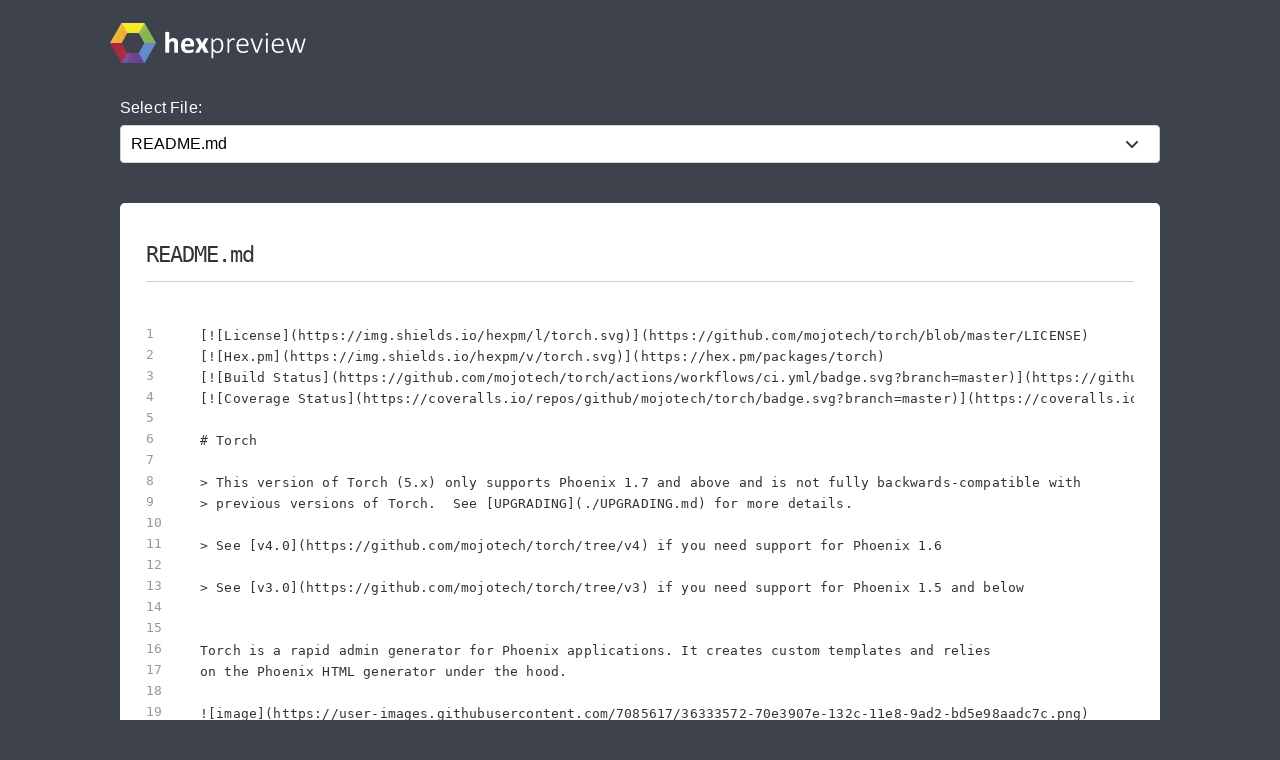

--- FILE ---
content_type: text/html; charset=utf-8
request_url: https://preview.hex.pm/preview/torch/5.1.1
body_size: 9225
content:
<!DOCTYPE html>
<html lang="en">
  <head>
    <meta charset="utf-8">
    <meta http-equiv="X-UA-Compatible" content="IE=edge">
    <meta name="viewport" content="width=device-width, initial-scale=1, maximum-scale=1">
    <meta name="description" content="README.md from torch 5.1.1 written in Markdown">

      <link rel="canonical" href="https://preview.hex.pm/preview/torch/show/README.md">

    <meta content="BkEFVg4JPS0mHSAKXTcbJFYAIzU2ARYpVtm9yjONkVNX4XjRacOjiDBs" name="csrf-token">
    <title data-suffix=" | Hex Preview">
      README.md
     | Hex Preview</title>
    <link phx-track-static rel="stylesheet" href="/css/app-68fe381dfafaaaabbe585384ddbdfb7e.css?vsn=d">
    <script defer phx-track-static type="text/javascript" src="/js/app-d36cc1880d7108066334a92e63d91673.js?vsn=d">
    </script>

      <script async defer src="https://s.preview.hex.pm/js/script.js">
      </script>
      <script>
        window.plausible=window.plausible||function(){(plausible.q=plausible.q||[]).push(arguments)},plausible.init=plausible.init||function(i){plausible.o=i||{}};plausible.init({endpoint:"https://s.preview.hex.pm/api/event"})
      </script>

  </head>
  <body>
    <header>
      <section class="header">
        <div class="container">
          <h1 class="logo">
            <a href="/">
              <img src="/images/hexpreview-206fa89052dcc459b39b61e598d489c8.svg?vsn=d" alt="hexpreview">
            </a>
          </h1>
        </div>
      </section>
    </header>

    <main role="main" class="main container">
      <div id="phx-GHUnrJ56cGSsImWC" data-phx-main data-phx-session="SFMyNTY.[base64].ypLkqt_KYz9NP5pto5AQbIxNmMDc1cEtk7PqKzFgdQs" data-phx-static="SFMyNTY.g2gDaAJhBnQAAAADdwJpZG0AAAAUcGh4LUdIVW5ySjU2Y0dTc0ltV0N3BWZsYXNodAAAAAB3CmFzc2lnbl9uZXdqbgYAdd6_VJoBYgABUYA.4SKkzRlKNl3g24p1yTiMjoJxOQDO0By2FnEd2W_XO1A"><main role="main" class="container">
  <p class="alert alert-info" role="alert" phx-click="lv:clear-flash" phx-value-key="info"></p>

  <p class="alert alert-danger" role="alert" phx-click="lv:clear-flash" phx-value-key="error"></p>

  
  <form phx-change="select_file" class="select-form">
    <label for="file_chooser">Select File:</label>
    <select class="file-select" name="file_chooser">

        <option value="CHANGELOG.md">CHANGELOG.md</option>

        <option value="CODE_OF_CONDUCT.md">CODE_OF_CONDUCT.md</option>

        <option value="LICENSE">LICENSE</option>

        <option selected="selected" value="README.md">README.md</option>

        <option value="UPGRADING.md">UPGRADING.md</option>

        <option value="lib/gettext.ex">lib/gettext.ex</option>

        <option value="lib/mix/tasks/torch.gen.html.ex">lib/mix/tasks/torch.gen.html.ex</option>

        <option value="lib/mix/tasks/torch.install.ex">lib/mix/tasks/torch.install.ex</option>

        <option value="lib/mix/tasks/torch.uninstall.ex">lib/mix/tasks/torch.uninstall.ex</option>

        <option value="lib/mix/torch.ex">lib/mix/torch.ex</option>

        <option value="lib/torch.ex">lib/torch.ex</option>

        <option value="lib/torch/component.ex">lib/torch/component.ex</option>

        <option value="lib/torch/config.ex">lib/torch/config.ex</option>

        <option value="lib/torch/helpers.ex">lib/torch/helpers.ex</option>

        <option value="lib/torch/i18n.ex">lib/torch/i18n.ex</option>

        <option value="lib/torch/i18n/backend.ex">lib/torch/i18n/backend.ex</option>

        <option value="lib/torch/pagination.ex">lib/torch/pagination.ex</option>

        <option value="lib/torch/views/filter_view.ex">lib/torch/views/filter_view.ex</option>

        <option value="lib/torch/views/flash_view.ex">lib/torch/views/flash_view.ex</option>

        <option value="lib/torch/views/page_view.ex">lib/torch/views/page_view.ex</option>

        <option value="lib/torch/views/pagination_view.ex">lib/torch/views/pagination_view.ex</option>

        <option value="lib/torch/views/table_view.ex">lib/torch/views/table_view.ex</option>

        <option value="mix.exs">mix.exs</option>

        <option value="priv/gettext/de/LC_MESSAGES/default.po">priv/gettext/de/LC_MESSAGES/default.po</option>

        <option value="priv/gettext/default.pot">priv/gettext/default.pot</option>

        <option value="priv/gettext/en/LC_MESSAGES/default.po">priv/gettext/en/LC_MESSAGES/default.po</option>

        <option value="priv/gettext/es/LC_MESSAGES/default.po">priv/gettext/es/LC_MESSAGES/default.po</option>

        <option value="priv/gettext/ja/LC_MESSAGES/default.po">priv/gettext/ja/LC_MESSAGES/default.po</option>

        <option value="priv/gettext/ru/LC_MESSAGES/default.po">priv/gettext/ru/LC_MESSAGES/default.po</option>

        <option value="priv/gettext/vi/LC_MESSAGES/default.po">priv/gettext/vi/LC_MESSAGES/default.po</option>

        <option value="priv/static/base.css">priv/static/base.css</option>

        <option value="priv/static/base.css.map">priv/static/base.css.map</option>

        <option value="priv/static/down-arrow.e17911d3.png">priv/static/down-arrow.e17911d3.png</option>

        <option value="priv/static/theme.css">priv/static/theme.css</option>

        <option value="priv/static/theme.css.map">priv/static/theme.css.map</option>

        <option value="priv/static/torch-logo.a963df87.png">priv/static/torch-logo.a963df87.png</option>

        <option value="priv/static/torch.js">priv/static/torch.js</option>

        <option value="priv/static/torch.js.LICENSE.txt">priv/static/torch.js.LICENSE.txt</option>

        <option value="priv/static/torch.js.map">priv/static/torch.js.map</option>

        <option value="priv/templates/phx.gen.context/_grid.sass">priv/templates/phx.gen.context/_grid.sass</option>

        <option value="priv/templates/phx.gen.context/access_no_schema.ex">priv/templates/phx.gen.context/access_no_schema.ex</option>

        <option value="priv/templates/phx.gen.context/context.ex">priv/templates/phx.gen.context/context.ex</option>

        <option value="priv/templates/phx.gen.context/context_test.exs">priv/templates/phx.gen.context/context_test.exs</option>

        <option value="priv/templates/phx.gen.context/schema_access.ex">priv/templates/phx.gen.context/schema_access.ex</option>

        <option value="priv/templates/phx.gen.context/test_cases.exs">priv/templates/phx.gen.context/test_cases.exs</option>

        <option value="priv/templates/phx.gen.html/controller.ex">priv/templates/phx.gen.html/controller.ex</option>

        <option value="priv/templates/phx.gen.html/controller_test.exs">priv/templates/phx.gen.html/controller_test.exs</option>

        <option value="priv/templates/phx.gen.html/edit.html.heex">priv/templates/phx.gen.html/edit.html.heex</option>

        <option value="priv/templates/phx.gen.html/edit_1_7_0.html.heex">priv/templates/phx.gen.html/edit_1_7_0.html.heex</option>

        <option value="priv/templates/phx.gen.html/html.ex">priv/templates/phx.gen.html/html.ex</option>

        <option value="priv/templates/phx.gen.html/index.html.heex">priv/templates/phx.gen.html/index.html.heex</option>

        <option value="priv/templates/phx.gen.html/new.html.heex">priv/templates/phx.gen.html/new.html.heex</option>

        <option value="priv/templates/phx.gen.html/new_1_7_0.html.heex">priv/templates/phx.gen.html/new_1_7_0.html.heex</option>

        <option value="priv/templates/phx.gen.html/resource_form.html.heex">priv/templates/phx.gen.html/resource_form.html.heex</option>

        <option value="priv/templates/phx.gen.html/show.html.heex">priv/templates/phx.gen.html/show.html.heex</option>

        <option value="priv/templates/torch.install/layout.html.heex">priv/templates/torch.install/layout.html.heex</option>

    </select>
  </form>

    <div class="code_file">
      <h2>README.md</h2>
      <style>
.highlight .hll {background-color: #ffffcc}
.highlight {background-color: #ffffff}.highlight .unselectable {
  -webkit-touch-callout: none;
  -webkit-user-select: none;
  -khtml-user-select: none;
  -moz-user-select: none;
  -ms-user-select: none;
  user-select: none;
}

.highlight .bp {color: #388038; font-style: italic; } /* :name_builtin_pseudo */
.highlight .c {color: #888888; font-style: italic; } /* :comment */
.highlight .c1 {color: #888888; font-style: italic; } /* :comment_single */
.highlight .ch {color: #287088; font-style: italic; } /* :comment_hashbang */
.highlight .cm {color: #888888; font-style: italic; } /* :comment_multiline */
.highlight .cp {color: #289870; font-style: normal; } /* :comment_preproc */
.highlight .cpf {color: #289870; font-style: normal; } /* :comment_preproc_file */
.highlight .cs {color: #888888; font-style: italic; } /* :comment_special */
.highlight .dl {color: #b85820; } /* :string_delimiter */
.highlight .err {background-color: #a848a8; } /* :error */
.highlight .fm {color: #b85820; } /* :name_function_magic */
.highlight .gd {color: #c02828; } /* :generic_deleted */
.highlight .ge {font-style: italic; } /* :generic_emph */
.highlight .gh {color: #666666; } /* :generic_heading */
.highlight .gi {color: #388038; } /* :generic_inserted */
.highlight .go {color: #666666; } /* :generic_output */
.highlight .gp {color: #444444; } /* :generic_prompt */
.highlight .gr {color: #c02828; } /* :generic_error */
.highlight .gs {font-weight: bold; } /* :generic_strong */
.highlight .gt {color: #2838b0; } /* :generic_traceback */
.highlight .gu {color: #444444; } /* :generic_subheading */
.highlight .il {color: #444444; } /* :number_integer_long */
.highlight .k {color: #2838b0; } /* :keyword */
.highlight .kc {color: #444444; font-style: italic; } /* :keyword_constant */
.highlight .kd {color: #2838b0; font-style: italic; } /* :keyword_declaration */
.highlight .kn {color: #2838b0; } /* :keyword_namespace */
.highlight .kp {color: #2838b0; } /* :keyword_pseudo */
.highlight .kr {color: #2838b0; } /* :keyword_reserved */
.highlight .kt {color: #2838b0; font-style: italic; } /* :keyword_type */
.highlight .m {color: #444444; } /* :number */
.highlight .mb {color: #444444; } /* :number_bin */
.highlight .mf {color: #444444; } /* :number_float */
.highlight .mh {color: #444444; } /* :number_hex */
.highlight .mi {color: #444444; } /* :number_integer */
.highlight .mo {color: #444444; } /* :number_oct */
.highlight .na {color: #388038; } /* :name_attribute */
.highlight .nb {color: #388038; } /* :name_builtin */
.highlight .nc {color: #287088; } /* :name_class */
.highlight .nd {color: #287088; } /* :name_decorator */
.highlight .ne {color: #908828; } /* :name_exception */
.highlight .nf {color: #785840; } /* :name_function */
.highlight .ni {color: #709030; } /* :name_entity */
.highlight .nl {color: #289870; } /* :name_label */
.highlight .nn {color: #289870; } /* :name_namespace */
.highlight .no {color: #b85820; } /* :name_constant */
.highlight .nt {color: #2838b0; } /* :name_tag */
.highlight .nv {color: #b04040; } /* :name_variable */
.highlight .o {color: #666666; } /* :operator */
.highlight .ow {color: #a848a8; } /* :operator_word */
.highlight .p {color: #888888; } /* :punctuation */
.highlight .s {color: #b83838; } /* :string */
.highlight .s1 {color: #b83838; } /* :string_single */
.highlight .s2 {color: #b83838; } /* :string_double */
.highlight .sa {color: #444444; } /* :string_affix */
.highlight .sb {color: #b83838; } /* :string_backtick */
.highlight .sc {color: #a848a8; } /* :string_char */
.highlight .sd {color: #b85820; font-style: italic; } /* :string_doc */
.highlight .se {color: #709030; } /* :string_escape */
.highlight .sh {color: #b83838; } /* :string_heredoc */
.highlight .si {color: #b83838; text-decoration: underline; } /* :string_interpol */
.highlight .sr {color: #a848a8; } /* :string_regex */
.highlight .ss {color: #b83838; } /* :string_symbol */
.highlight .sx {color: #a848a8; } /* :string_other */
.highlight .sx {color: #b83838; } /* :string_sigil */
.highlight .vc {color: #b04040; } /* :name_variable_class */
.highlight .vg {color: #908828; } /* :name_variable_global */
.highlight .vi {color: #b04040; } /* :name_variable_instance */
.highlight .vm {color: #b85820; } /* :name_variable_magic */

      </style>
      <section class="code">

        <ul id="left_gutter">

            <li phx-hook="updateHash" id="L1" data-line-number="1"></li>

            <li phx-hook="updateHash" id="L2" data-line-number="2"></li>

            <li phx-hook="updateHash" id="L3" data-line-number="3"></li>

            <li phx-hook="updateHash" id="L4" data-line-number="4"></li>

            <li phx-hook="updateHash" id="L5" data-line-number="5"></li>

            <li phx-hook="updateHash" id="L6" data-line-number="6"></li>

            <li phx-hook="updateHash" id="L7" data-line-number="7"></li>

            <li phx-hook="updateHash" id="L8" data-line-number="8"></li>

            <li phx-hook="updateHash" id="L9" data-line-number="9"></li>

            <li phx-hook="updateHash" id="L10" data-line-number="10"></li>

            <li phx-hook="updateHash" id="L11" data-line-number="11"></li>

            <li phx-hook="updateHash" id="L12" data-line-number="12"></li>

            <li phx-hook="updateHash" id="L13" data-line-number="13"></li>

            <li phx-hook="updateHash" id="L14" data-line-number="14"></li>

            <li phx-hook="updateHash" id="L15" data-line-number="15"></li>

            <li phx-hook="updateHash" id="L16" data-line-number="16"></li>

            <li phx-hook="updateHash" id="L17" data-line-number="17"></li>

            <li phx-hook="updateHash" id="L18" data-line-number="18"></li>

            <li phx-hook="updateHash" id="L19" data-line-number="19"></li>

            <li phx-hook="updateHash" id="L20" data-line-number="20"></li>

            <li phx-hook="updateHash" id="L21" data-line-number="21"></li>

            <li phx-hook="updateHash" id="L22" data-line-number="22"></li>

            <li phx-hook="updateHash" id="L23" data-line-number="23"></li>

            <li phx-hook="updateHash" id="L24" data-line-number="24"></li>

            <li phx-hook="updateHash" id="L25" data-line-number="25"></li>

            <li phx-hook="updateHash" id="L26" data-line-number="26"></li>

            <li phx-hook="updateHash" id="L27" data-line-number="27"></li>

            <li phx-hook="updateHash" id="L28" data-line-number="28"></li>

            <li phx-hook="updateHash" id="L29" data-line-number="29"></li>

            <li phx-hook="updateHash" id="L30" data-line-number="30"></li>

            <li phx-hook="updateHash" id="L31" data-line-number="31"></li>

            <li phx-hook="updateHash" id="L32" data-line-number="32"></li>

            <li phx-hook="updateHash" id="L33" data-line-number="33"></li>

            <li phx-hook="updateHash" id="L34" data-line-number="34"></li>

            <li phx-hook="updateHash" id="L35" data-line-number="35"></li>

            <li phx-hook="updateHash" id="L36" data-line-number="36"></li>

            <li phx-hook="updateHash" id="L37" data-line-number="37"></li>

            <li phx-hook="updateHash" id="L38" data-line-number="38"></li>

            <li phx-hook="updateHash" id="L39" data-line-number="39"></li>

            <li phx-hook="updateHash" id="L40" data-line-number="40"></li>

            <li phx-hook="updateHash" id="L41" data-line-number="41"></li>

            <li phx-hook="updateHash" id="L42" data-line-number="42"></li>

            <li phx-hook="updateHash" id="L43" data-line-number="43"></li>

            <li phx-hook="updateHash" id="L44" data-line-number="44"></li>

            <li phx-hook="updateHash" id="L45" data-line-number="45"></li>

            <li phx-hook="updateHash" id="L46" data-line-number="46"></li>

            <li phx-hook="updateHash" id="L47" data-line-number="47"></li>

            <li phx-hook="updateHash" id="L48" data-line-number="48"></li>

            <li phx-hook="updateHash" id="L49" data-line-number="49"></li>

            <li phx-hook="updateHash" id="L50" data-line-number="50"></li>

            <li phx-hook="updateHash" id="L51" data-line-number="51"></li>

            <li phx-hook="updateHash" id="L52" data-line-number="52"></li>

            <li phx-hook="updateHash" id="L53" data-line-number="53"></li>

            <li phx-hook="updateHash" id="L54" data-line-number="54"></li>

            <li phx-hook="updateHash" id="L55" data-line-number="55"></li>

            <li phx-hook="updateHash" id="L56" data-line-number="56"></li>

            <li phx-hook="updateHash" id="L57" data-line-number="57"></li>

            <li phx-hook="updateHash" id="L58" data-line-number="58"></li>

            <li phx-hook="updateHash" id="L59" data-line-number="59"></li>

            <li phx-hook="updateHash" id="L60" data-line-number="60"></li>

            <li phx-hook="updateHash" id="L61" data-line-number="61"></li>

            <li phx-hook="updateHash" id="L62" data-line-number="62"></li>

            <li phx-hook="updateHash" id="L63" data-line-number="63"></li>

            <li phx-hook="updateHash" id="L64" data-line-number="64"></li>

            <li phx-hook="updateHash" id="L65" data-line-number="65"></li>

            <li phx-hook="updateHash" id="L66" data-line-number="66"></li>

            <li phx-hook="updateHash" id="L67" data-line-number="67"></li>

            <li phx-hook="updateHash" id="L68" data-line-number="68"></li>

            <li phx-hook="updateHash" id="L69" data-line-number="69"></li>

            <li phx-hook="updateHash" id="L70" data-line-number="70"></li>

            <li phx-hook="updateHash" id="L71" data-line-number="71"></li>

            <li phx-hook="updateHash" id="L72" data-line-number="72"></li>

            <li phx-hook="updateHash" id="L73" data-line-number="73"></li>

            <li phx-hook="updateHash" id="L74" data-line-number="74"></li>

            <li phx-hook="updateHash" id="L75" data-line-number="75"></li>

            <li phx-hook="updateHash" id="L76" data-line-number="76"></li>

            <li phx-hook="updateHash" id="L77" data-line-number="77"></li>

            <li phx-hook="updateHash" id="L78" data-line-number="78"></li>

            <li phx-hook="updateHash" id="L79" data-line-number="79"></li>

            <li phx-hook="updateHash" id="L80" data-line-number="80"></li>

            <li phx-hook="updateHash" id="L81" data-line-number="81"></li>

            <li phx-hook="updateHash" id="L82" data-line-number="82"></li>

            <li phx-hook="updateHash" id="L83" data-line-number="83"></li>

            <li phx-hook="updateHash" id="L84" data-line-number="84"></li>

            <li phx-hook="updateHash" id="L85" data-line-number="85"></li>

            <li phx-hook="updateHash" id="L86" data-line-number="86"></li>

            <li phx-hook="updateHash" id="L87" data-line-number="87"></li>

            <li phx-hook="updateHash" id="L88" data-line-number="88"></li>

            <li phx-hook="updateHash" id="L89" data-line-number="89"></li>

            <li phx-hook="updateHash" id="L90" data-line-number="90"></li>

            <li phx-hook="updateHash" id="L91" data-line-number="91"></li>

            <li phx-hook="updateHash" id="L92" data-line-number="92"></li>

            <li phx-hook="updateHash" id="L93" data-line-number="93"></li>

            <li phx-hook="updateHash" id="L94" data-line-number="94"></li>

            <li phx-hook="updateHash" id="L95" data-line-number="95"></li>

            <li phx-hook="updateHash" id="L96" data-line-number="96"></li>

            <li phx-hook="updateHash" id="L97" data-line-number="97"></li>

            <li phx-hook="updateHash" id="L98" data-line-number="98"></li>

            <li phx-hook="updateHash" id="L99" data-line-number="99"></li>

            <li phx-hook="updateHash" id="L100" data-line-number="100"></li>

            <li phx-hook="updateHash" id="L101" data-line-number="101"></li>

            <li phx-hook="updateHash" id="L102" data-line-number="102"></li>

            <li phx-hook="updateHash" id="L103" data-line-number="103"></li>

            <li phx-hook="updateHash" id="L104" data-line-number="104"></li>

            <li phx-hook="updateHash" id="L105" data-line-number="105"></li>

            <li phx-hook="updateHash" id="L106" data-line-number="106"></li>

            <li phx-hook="updateHash" id="L107" data-line-number="107"></li>

            <li phx-hook="updateHash" id="L108" data-line-number="108"></li>

            <li phx-hook="updateHash" id="L109" data-line-number="109"></li>

            <li phx-hook="updateHash" id="L110" data-line-number="110"></li>

            <li phx-hook="updateHash" id="L111" data-line-number="111"></li>

            <li phx-hook="updateHash" id="L112" data-line-number="112"></li>

            <li phx-hook="updateHash" id="L113" data-line-number="113"></li>

            <li phx-hook="updateHash" id="L114" data-line-number="114"></li>

            <li phx-hook="updateHash" id="L115" data-line-number="115"></li>

            <li phx-hook="updateHash" id="L116" data-line-number="116"></li>

            <li phx-hook="updateHash" id="L117" data-line-number="117"></li>

            <li phx-hook="updateHash" id="L118" data-line-number="118"></li>

            <li phx-hook="updateHash" id="L119" data-line-number="119"></li>

            <li phx-hook="updateHash" id="L120" data-line-number="120"></li>

            <li phx-hook="updateHash" id="L121" data-line-number="121"></li>

            <li phx-hook="updateHash" id="L122" data-line-number="122"></li>

            <li phx-hook="updateHash" id="L123" data-line-number="123"></li>

            <li phx-hook="updateHash" id="L124" data-line-number="124"></li>

            <li phx-hook="updateHash" id="L125" data-line-number="125"></li>

            <li phx-hook="updateHash" id="L126" data-line-number="126"></li>

            <li phx-hook="updateHash" id="L127" data-line-number="127"></li>

            <li phx-hook="updateHash" id="L128" data-line-number="128"></li>

            <li phx-hook="updateHash" id="L129" data-line-number="129"></li>

            <li phx-hook="updateHash" id="L130" data-line-number="130"></li>

            <li phx-hook="updateHash" id="L131" data-line-number="131"></li>

            <li phx-hook="updateHash" id="L132" data-line-number="132"></li>

            <li phx-hook="updateHash" id="L133" data-line-number="133"></li>

            <li phx-hook="updateHash" id="L134" data-line-number="134"></li>

            <li phx-hook="updateHash" id="L135" data-line-number="135"></li>

            <li phx-hook="updateHash" id="L136" data-line-number="136"></li>

            <li phx-hook="updateHash" id="L137" data-line-number="137"></li>

            <li phx-hook="updateHash" id="L138" data-line-number="138"></li>

            <li phx-hook="updateHash" id="L139" data-line-number="139"></li>

            <li phx-hook="updateHash" id="L140" data-line-number="140"></li>

            <li phx-hook="updateHash" id="L141" data-line-number="141"></li>

            <li phx-hook="updateHash" id="L142" data-line-number="142"></li>

            <li phx-hook="updateHash" id="L143" data-line-number="143"></li>

            <li phx-hook="updateHash" id="L144" data-line-number="144"></li>

            <li phx-hook="updateHash" id="L145" data-line-number="145"></li>

            <li phx-hook="updateHash" id="L146" data-line-number="146"></li>

            <li phx-hook="updateHash" id="L147" data-line-number="147"></li>

            <li phx-hook="updateHash" id="L148" data-line-number="148"></li>

            <li phx-hook="updateHash" id="L149" data-line-number="149"></li>

            <li phx-hook="updateHash" id="L150" data-line-number="150"></li>

            <li phx-hook="updateHash" id="L151" data-line-number="151"></li>

            <li phx-hook="updateHash" id="L152" data-line-number="152"></li>

            <li phx-hook="updateHash" id="L153" data-line-number="153"></li>

            <li phx-hook="updateHash" id="L154" data-line-number="154"></li>

            <li phx-hook="updateHash" id="L155" data-line-number="155"></li>

            <li phx-hook="updateHash" id="L156" data-line-number="156"></li>

            <li phx-hook="updateHash" id="L157" data-line-number="157"></li>

            <li phx-hook="updateHash" id="L158" data-line-number="158"></li>

            <li phx-hook="updateHash" id="L159" data-line-number="159"></li>

            <li phx-hook="updateHash" id="L160" data-line-number="160"></li>

            <li phx-hook="updateHash" id="L161" data-line-number="161"></li>

            <li phx-hook="updateHash" id="L162" data-line-number="162"></li>

            <li phx-hook="updateHash" id="L163" data-line-number="163"></li>

            <li phx-hook="updateHash" id="L164" data-line-number="164"></li>

            <li phx-hook="updateHash" id="L165" data-line-number="165"></li>

            <li phx-hook="updateHash" id="L166" data-line-number="166"></li>

            <li phx-hook="updateHash" id="L167" data-line-number="167"></li>

            <li phx-hook="updateHash" id="L168" data-line-number="168"></li>

            <li phx-hook="updateHash" id="L169" data-line-number="169"></li>

            <li phx-hook="updateHash" id="L170" data-line-number="170"></li>

            <li phx-hook="updateHash" id="L171" data-line-number="171"></li>

            <li phx-hook="updateHash" id="L172" data-line-number="172"></li>

            <li phx-hook="updateHash" id="L173" data-line-number="173"></li>

            <li phx-hook="updateHash" id="L174" data-line-number="174"></li>

            <li phx-hook="updateHash" id="L175" data-line-number="175"></li>

            <li phx-hook="updateHash" id="L176" data-line-number="176"></li>

            <li phx-hook="updateHash" id="L177" data-line-number="177"></li>

            <li phx-hook="updateHash" id="L178" data-line-number="178"></li>

            <li phx-hook="updateHash" id="L179" data-line-number="179"></li>

            <li phx-hook="updateHash" id="L180" data-line-number="180"></li>

            <li phx-hook="updateHash" id="L181" data-line-number="181"></li>

            <li phx-hook="updateHash" id="L182" data-line-number="182"></li>

            <li phx-hook="updateHash" id="L183" data-line-number="183"></li>

            <li phx-hook="updateHash" id="L184" data-line-number="184"></li>

            <li phx-hook="updateHash" id="L185" data-line-number="185"></li>

            <li phx-hook="updateHash" id="L186" data-line-number="186"></li>

            <li phx-hook="updateHash" id="L187" data-line-number="187"></li>

            <li phx-hook="updateHash" id="L188" data-line-number="188"></li>

            <li phx-hook="updateHash" id="L189" data-line-number="189"></li>

            <li phx-hook="updateHash" id="L190" data-line-number="190"></li>

            <li phx-hook="updateHash" id="L191" data-line-number="191"></li>

            <li phx-hook="updateHash" id="L192" data-line-number="192"></li>

            <li phx-hook="updateHash" id="L193" data-line-number="193"></li>

            <li phx-hook="updateHash" id="L194" data-line-number="194"></li>

            <li phx-hook="updateHash" id="L195" data-line-number="195"></li>

            <li phx-hook="updateHash" id="L196" data-line-number="196"></li>

            <li phx-hook="updateHash" id="L197" data-line-number="197"></li>

            <li phx-hook="updateHash" id="L198" data-line-number="198"></li>

            <li phx-hook="updateHash" id="L199" data-line-number="199"></li>

            <li phx-hook="updateHash" id="L200" data-line-number="200"></li>

            <li phx-hook="updateHash" id="L201" data-line-number="201"></li>

            <li phx-hook="updateHash" id="L202" data-line-number="202"></li>

            <li phx-hook="updateHash" id="L203" data-line-number="203"></li>

            <li phx-hook="updateHash" id="L204" data-line-number="204"></li>

            <li phx-hook="updateHash" id="L205" data-line-number="205"></li>

            <li phx-hook="updateHash" id="L206" data-line-number="206"></li>

            <li phx-hook="updateHash" id="L207" data-line-number="207"></li>

            <li phx-hook="updateHash" id="L208" data-line-number="208"></li>

            <li phx-hook="updateHash" id="L209" data-line-number="209"></li>

            <li phx-hook="updateHash" id="L210" data-line-number="210"></li>

            <li phx-hook="updateHash" id="L211" data-line-number="211"></li>

            <li phx-hook="updateHash" id="L212" data-line-number="212"></li>

            <li phx-hook="updateHash" id="L213" data-line-number="213"></li>

            <li phx-hook="updateHash" id="L214" data-line-number="214"></li>

            <li phx-hook="updateHash" id="L215" data-line-number="215"></li>

            <li phx-hook="updateHash" id="L216" data-line-number="216"></li>

            <li phx-hook="updateHash" id="L217" data-line-number="217"></li>

            <li phx-hook="updateHash" id="L218" data-line-number="218"></li>

            <li phx-hook="updateHash" id="L219" data-line-number="219"></li>

            <li phx-hook="updateHash" id="L220" data-line-number="220"></li>

            <li phx-hook="updateHash" id="L221" data-line-number="221"></li>

            <li phx-hook="updateHash" id="L222" data-line-number="222"></li>

            <li phx-hook="updateHash" id="L223" data-line-number="223"></li>

            <li phx-hook="updateHash" id="L224" data-line-number="224"></li>

            <li phx-hook="updateHash" id="L225" data-line-number="225"></li>

            <li phx-hook="updateHash" id="L226" data-line-number="226"></li>

            <li phx-hook="updateHash" id="L227" data-line-number="227"></li>

            <li phx-hook="updateHash" id="L228" data-line-number="228"></li>

            <li phx-hook="updateHash" id="L229" data-line-number="229"></li>

            <li phx-hook="updateHash" id="L230" data-line-number="230"></li>

            <li phx-hook="updateHash" id="L231" data-line-number="231"></li>

            <li phx-hook="updateHash" id="L232" data-line-number="232"></li>

            <li phx-hook="updateHash" id="L233" data-line-number="233"></li>

            <li phx-hook="updateHash" id="L234" data-line-number="234"></li>

            <li phx-hook="updateHash" id="L235" data-line-number="235"></li>

            <li phx-hook="updateHash" id="L236" data-line-number="236"></li>

            <li phx-hook="updateHash" id="L237" data-line-number="237"></li>

            <li phx-hook="updateHash" id="L238" data-line-number="238"></li>

            <li phx-hook="updateHash" id="L239" data-line-number="239"></li>

            <li phx-hook="updateHash" id="L240" data-line-number="240"></li>

            <li phx-hook="updateHash" id="L241" data-line-number="241"></li>

            <li phx-hook="updateHash" id="L242" data-line-number="242"></li>

            <li phx-hook="updateHash" id="L243" data-line-number="243"></li>

            <li phx-hook="updateHash" id="L244" data-line-number="244"></li>

            <li phx-hook="updateHash" id="L245" data-line-number="245"></li>

            <li phx-hook="updateHash" id="L246" data-line-number="246"></li>

            <li phx-hook="updateHash" id="L247" data-line-number="247"></li>

            <li phx-hook="updateHash" id="L248" data-line-number="248"></li>

            <li phx-hook="updateHash" id="L249" data-line-number="249"></li>

            <li phx-hook="updateHash" id="L250" data-line-number="250"></li>

            <li phx-hook="updateHash" id="L251" data-line-number="251"></li>

            <li phx-hook="updateHash" id="L252" data-line-number="252"></li>

            <li phx-hook="updateHash" id="L253" data-line-number="253"></li>

            <li phx-hook="updateHash" id="L254" data-line-number="254"></li>

            <li phx-hook="updateHash" id="L255" data-line-number="255"></li>

            <li phx-hook="updateHash" id="L256" data-line-number="256"></li>

            <li phx-hook="updateHash" id="L257" data-line-number="257"></li>

            <li phx-hook="updateHash" id="L258" data-line-number="258"></li>

            <li phx-hook="updateHash" id="L259" data-line-number="259"></li>

            <li phx-hook="updateHash" id="L260" data-line-number="260"></li>

            <li phx-hook="updateHash" id="L261" data-line-number="261"></li>

            <li phx-hook="updateHash" id="L262" data-line-number="262"></li>

            <li phx-hook="updateHash" id="L263" data-line-number="263"></li>

            <li phx-hook="updateHash" id="L264" data-line-number="264"></li>

            <li phx-hook="updateHash" id="L265" data-line-number="265"></li>

            <li phx-hook="updateHash" id="L266" data-line-number="266"></li>

            <li phx-hook="updateHash" id="L267" data-line-number="267"></li>

            <li phx-hook="updateHash" id="L268" data-line-number="268"></li>

            <li phx-hook="updateHash" id="L269" data-line-number="269"></li>

            <li phx-hook="updateHash" id="L270" data-line-number="270"></li>

            <li phx-hook="updateHash" id="L271" data-line-number="271"></li>

            <li phx-hook="updateHash" id="L272" data-line-number="272"></li>

            <li phx-hook="updateHash" id="L273" data-line-number="273"></li>

            <li phx-hook="updateHash" id="L274" data-line-number="274"></li>

            <li phx-hook="updateHash" id="L275" data-line-number="275"></li>

            <li phx-hook="updateHash" id="L276" data-line-number="276"></li>

            <li phx-hook="updateHash" id="L277" data-line-number="277"></li>

            <li phx-hook="updateHash" id="L278" data-line-number="278"></li>

            <li phx-hook="updateHash" id="L279" data-line-number="279"></li>

            <li phx-hook="updateHash" id="L280" data-line-number="280"></li>

            <li phx-hook="updateHash" id="L281" data-line-number="281"></li>

            <li phx-hook="updateHash" id="L282" data-line-number="282"></li>

            <li phx-hook="updateHash" id="L283" data-line-number="283"></li>

            <li phx-hook="updateHash" id="L284" data-line-number="284"></li>

            <li phx-hook="updateHash" id="L285" data-line-number="285"></li>

            <li phx-hook="updateHash" id="L286" data-line-number="286"></li>

            <li phx-hook="updateHash" id="L287" data-line-number="287"></li>

            <li phx-hook="updateHash" id="L288" data-line-number="288"></li>

            <li phx-hook="updateHash" id="L289" data-line-number="289"></li>

        </ul>
        <pre class="highlight"><code>[![License](https://img.shields.io/hexpm/l/torch.svg)](https://github.com/mojotech/torch/blob/master/LICENSE)
[![Hex.pm](https://img.shields.io/hexpm/v/torch.svg)](https://hex.pm/packages/torch)
[![Build Status](https://github.com/mojotech/torch/actions/workflows/ci.yml/badge.svg?branch=master)](https://github.com/mojotech/torch/actions/workflows/ci.yml)
[![Coverage Status](https://coveralls.io/repos/github/mojotech/torch/badge.svg?branch=master)](https://coveralls.io/github/mojotech/torch?branch=master)

# Torch

&gt; This version of Torch (5.x) only supports Phoenix 1.7 and above and is not fully backwards-compatible with
&gt; previous versions of Torch.  See [UPGRADING](./UPGRADING.md) for more details.

&gt; See [v4.0](https://github.com/mojotech/torch/tree/v4) if you need support for Phoenix 1.6

&gt; See [v3.0](https://github.com/mojotech/torch/tree/v3) if you need support for Phoenix 1.5 and below


Torch is a rapid admin generator for Phoenix applications. It creates custom templates and relies
on the Phoenix HTML generator under the hood.

![image](https://user-images.githubusercontent.com/7085617/36333572-70e3907e-132c-11e8-9ad2-bd5e98aadc7c.png)

## Requirements

* [Phoenix Framework 1.7+](https://hex.pm/packages/phoenix)
* [Elixir 1.14+](https://elixir-lang.org/)

## Upgrading

If you are upgrading from Torch v4 (or earlier) you can find additional documentation in the [UPGRADING](UPGRADING.md) file.

## Installation

To install Torch, perform the following steps:

1. Add `torch` to your list of dependencies in `mix.exs`. Then, run `mix deps.get`:

```elixir
def deps do
  [
    {:torch, &quot;~&gt; 5.1&quot;}
  ]
end
```

2. Add a `Plug.Static` plug to your `endpoint.ex`:

```elixir
plug(
  Plug.Static,
  at: &quot;/torch&quot;,
  from: {:torch, &quot;priv/static&quot;},
  gzip: true,
  cache_control_for_etags: &quot;public, max-age=86400&quot;,
  headers: [{&quot;access-control-allow-origin&quot;, &quot;*&quot;}]
)
```

3. Configure Torch by adding the following to your `config.exs`.

```elixir
config :torch,
  otp_app: :my_app_name
```

4. Run `mix torch.install`

Now you&#39;re ready to start generating your admin! :tada:

## Usage

Torch uses [Phoenix generators](https://hexdocs.pm/phoenix/Mix.Tasks.Phx.Gen.Html.html) under the hood. Torch injects it&#39;s own custom templates
into your `priv/static` directory, then runs the `mix phx.gen.html` task with the options
you passed in. Finally, it uninstalls the custom templates so they don&#39;t interfere with
running the plain Phoenix generators.

In light of that fact, the `torch.gen.html` task takes all the same arguments as the `phx.gen.html`,
but does some extra configuration on either end. Checkout `mix help phx.gen.html` for more details
about the supported options and format.

For example, if we wanted to generate a blog with a `Post` model we could run the following command:

```bash
# mix torch.gen.html &lt;Context Module&gt; &lt;Schema Module&gt; &lt;Schema Table Name&gt; [&lt;Column Name&gt;:&lt;Column Type&gt;]+
$ mix torch.gen.html Blog Post posts title:string body:text published_at:datetime published:boolean views:integer
```

The output would look like:

```
* creating priv/templates/phx.gen.html/edit.html.heex
* creating priv/templates/phx.gen.html/form.html.heex
...&lt;omitted for brevity&gt;...
* injecting test/phx1_6/blog_test.exs
* injecting test/support/fixtures/blog_fixtures.ex

Add the resource to your browser scope in lib/phx1_6_web/router.ex:

    resources &quot;/posts&quot;, PostController


Remember to update your repository by running migrations:

    $ mix ecto.migrate

Ensure the following is added to your endpoint.ex:

    plug(
      Plug.Static,
      at: &quot;/torch&quot;,
      from: {:torch, &quot;priv/static&quot;},
      gzip: true,
      cache_control_for_etags: &quot;public, max-age=86400&quot;,
      headers: [{&quot;access-control-allow-origin&quot;, &quot;*&quot;}]
    )

Also don&#39;t forget to add a link to layouts/torch.html if desired.

    &lt;nav class=&quot;torch-nav&quot;&gt;
      &lt;!-- nav links here --&gt;
    &lt;/nav&gt;

```

Torch also installed an admin layout into your `my_app_web/templates/layout/torch.html.heex`.
You will want to update it to include your new navigation link:

```html
&lt;nav class=&quot;torch-nav&quot;&gt;
  &lt;a href=&quot;/posts&quot;&gt;Posts&lt;/a&gt;
&lt;/nav&gt;
```

There may be times when you are adding Torch into an already existing system
where your application already contains the modules and controllers and you just
want to use the Torch admin interface. Since the `torch.gen` mix tasks are just
wrappers around the existing `phx.gen` tasks, you can use most of the same
flags. To add an admin interface for `Posts` in the previous example, where the
model and controller modules already exist, use the following command:

```bash
$ mix torch.gen.html Blog Post posts --no-schema --no-context --web Admin title:string body:text published_at:datetime published:boolean views:integer
```

### Torch.Pagination customization

The following assumes you the above example when running `torch.gen.html`.

By default, the Torch generators added the following code to your `Blog` context module:

```elixir
# blog.ex

  use Torch.Pagination,
    repo: MyApp.Repo,
    model: MyApp.Blog.Post,
    name: :posts

```

Please refer to [the `Torch.Pagination` module for documentation](https://hexdocs.pm/torch/Torch.Pagination.html) on how to customize the pagination options for each model,
or globally for your whole application.

**NOTE** If you want to customize the pagination functions themselves for your application, do not use the default `Torch.Pagination` as described above; instead you will need to define your own `paginate_*/2` method that will return a `Scrivener.Page` object.  You can also define your own pagination system and functions as well, but that will require further customization of the generated Torch controllers as well.

### Association filters

Torch does not support association filters at this time. [Filtrex](https://github.com/rcdilorenzo/filtrex) does not yet support them.

You can checkout these two issues to see the latest updates:

https://github.com/rcdilorenzo/filtrex/issues/55

https://github.com/rcdilorenzo/filtrex/issues/38

However, that does not mean you can&#39;t roll your own.

**Example**

We have a `Accounts.User` model that `has_many :credentials, Accounts.Credential` and we want to support filtering users
by `credentials.email`.

1. Update the `Accounts` domain.

```elixir
# accounts.ex
...
defp do_paginate_users(filter, params) do
  credential_params = Map.get(params, &quot;credentials&quot;)
  params = Map.drop(params, [&quot;credentials&quot;])

  User
  |&gt; Filtrex.query(filter)
  |&gt; credential_filters(credential_params)
  |&gt; order_by(^sort(params))
  |&gt; paginate(Repo, params, @pagination)
end

defp credential_filters(query, nil), do: query

defp credential_filters(query, params) do
  search_string = &quot;%#{params[&quot;email&quot;]}%&quot;

  from(u in query,
    join: c in assoc(u, :credentials),
    where: like(c.email, ^search_string),
    group_by: u.id
  )
end
...
```

2. Update form filters.

```eex
# users/index.html.heex
&lt;div class=&quot;field&quot;&gt;
  &lt;label&gt;Credential email&lt;/label&gt;
  &lt;%= text_input(:credentials, :email, value: maybe(@conn.params, [&quot;credentials&quot;, &quot;email&quot;])) %&gt;
&lt;/div&gt;
```

Note: You&#39;ll need to install &amp; import `Maybe` into your views `{:maybe, &quot;~&gt; 1.0.0&quot;}` for
the above `heex` to work.

## Styling

Torch generates two CSS themes you can use: `base.css` &amp; `theme.css`.
The base styles are basically bare bones, and the theme styles look like the screenshot
above. Just change the stylesheet link in the `torch.html.heex` layout.

If you want to use the theme, but override the colors, you&#39;ll need to include your
own stylesheet with the specific overrides.

## Internationalization

Torch comes with `.po` files for several locales. If you are using
Torch and can provide us with translation files for other languages, please
submit a Pull Request with the translation file. We&#39;d love to add as many
translations as possible.

If you wish to add your own customized translations, you can configure Torch to
use your own custom `MessagesBackend` and adding it in your Torch configuration
settings in `config.exs`. You can find the all messages that can be customized
in the default [i18n/backend.ex](lib/torch/i18n/backend.ex) file.

If you are customizing a backend for a &quot;standard&quot; spoken language, please submit
back a proper `.po` translation file for us to include in the official Torch
releases so other users can take advantage.

**Example**

```elixir
defmodule MyApp.CustomMessagesBackend do
  def message(&quot;Contains&quot;), do: &quot;** CUSTOM Contains **&quot;
  def message(&quot;Equals&quot;), do: &quot;** CUSTOM Equals ****&quot;
  def message(&quot;&lt; Prev&quot;), do: &quot;&lt;--&quot;
  def message(&quot;Next &gt;&quot;), do: &quot;--&gt;&quot;

  # You can add a fallback so it won&#39;t break with newly added messages or
  # messages you did not customize
  def message(text), do: Torch.I18n.Backend.message(text)
end
```

```elixir
# config.exs
config :torch,
  otp_app: :my_app_name,
  i18n_backend: MyApp.CustomMessagesBackend
```

# Development

## Getting Started

Torch currently uses Node 18 to build its assets.

### Building the Torch asset bundles

The JavaScript bundle is output to `priv/static/torch.js`, and the CSS bundles are
output to `priv/static/base.css` and `priv/static/theme.css`.

To build the bundles navigate to the `assets` folder and run the following commands:

```bash
$ cd assets
$ npm i
$ npm run compile
```
</code></pre>
      </section>
    </div>


</main></div>
    </main>

    <nav class="footer">
      <div class="container">
        <div class="row">
          <div class="column">
            <h4>About Hex</h4>
            <ul>
              <li><a href="https://hex.pm/about">About</a></li>
              <li><a href="https://hex.pm/blog">Blog</a></li>
              <li><a href="https://hex.pm/sponsors">Sponsors</a></li>
              <li><a href="https://github.com/hexpm">GitHub</a></li>
              <li><a href="https://twitter.com/hexpm">Twitter</a></li>
            </ul>
          </div>

          <div class="column">
            <h4>Help</h4>
            <ul>
              <li><a href="https://hex.pm/docs">Documentation</a></li>
              <li><a href="https://github.com/hexpm/specifications">Specifications</a></li>
              <li><a href="https://github.com/hexpm/hex/issues">Report Client Issue</a></li>
              <li><a href="https://github.com/hexpm/hexpm/issues">Report General Issue</a></li>
              <li><a href="mailto:support@hex.pm">Contact Support</a></li>
            </ul>
          </div>

          <div class="column">
            <h4>Policies and Terms</h4>
            <ul>
              <li><a href="https://hex.pm/policies/codeofconduct">Code of Conduct</a></li>
              <li><a href="https://hex.pm/policies/termsofservice">Terms of Service</a></li>
              <li><a href="https://hex.pm/policies/privacy">Privacy Policy</a></li>
              <li><a href="https://hex.pm/policies/copyright">Copyright Policy</a></li>
              <li><a href="https://hex.pm/policies/dispute">Dispute Policy</a></li>
            </ul>
          </div>

          <div class="column copyright">
            <p>2025 © Six Colors AB.</p>
            <p>
              Powered by the <a href="https://www.erlang.org/">Erlang VM</a>
              and the <a href="https://elixir-lang.org/">Elixir programming language</a>.
            </p>
          </div>
        </div>
      </div>
    </nav>

    <script type="text/javascript" src="/js/app-d36cc1880d7108066334a92e63d91673.js?vsn=d">
    </script>
  </body>
</html>